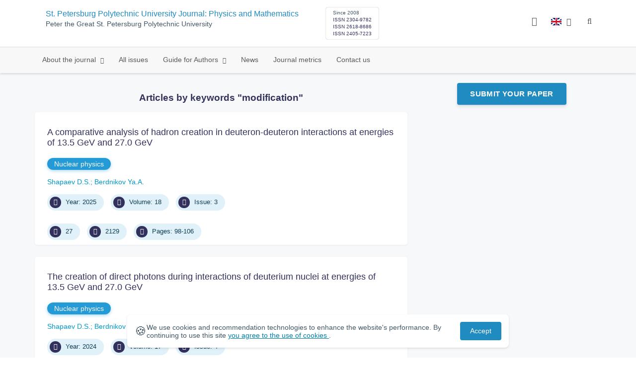

--- FILE ---
content_type: text/html; charset=UTF-8
request_url: https://physmath.spbstu.ru/en/keywords/modification/
body_size: 9378
content:
<!doctype html>
<html lang="en">
<head>
	<meta charset="utf-8">
	<meta name="viewport" content="width=device-width, initial-scale=1">

														

			<meta name="yandex-verification" content="3f75bc203ba8ecb7">
	
    <link rel="icon" type="image/svg+xml" href="https://physmath.spbstu.ru/favicon/favicon.svg">
    <link rel="icon" type="image/png" href="https://physmath.spbstu.ru/favicon/favicon.png">


    <title>Articles by keywords "modification" | St. Petersburg Polytechnic University Journal: Physics and Mathematics</title>

	<link rel="stylesheet" href="https://physmath.spbstu.ru/css/main.css?1768987782">
	<link rel="stylesheet" href="https://physmath.spbstu.ru/css/jquery-ui.css?1768987782">

	</head>

<body>
	<div class="shell">
<header class="main-header light">
	<div class="top-nav">
		<div class="container">
			<div class="row">
				<div class="m-wrapper">
					<ul class="nav-btns-01 nav-btns">
											</ul>

					<div class="search-input-group" style="display: none">
						<form action="https://physmath.spbstu.ru/en/search/" method="GET" autocomplete="off">
							<div class="input-group-long">
								<span class="input-group-long-btn">
									<button class="btn" type="submit" id="search_button">Search</button>
								</span>

								<input type="text" name="search" id="search_input" placeholder="Site search">
								<label><i class="fa fa-search" title="Search"></i></label>
							</div>
						</form>
					</div>
				</div>
			</div>
		</div>
	</div>

	<div class="middle-nav">
		<div class="container">
			<div class="row">
				<div class="m-wrapper">
											<a class="logo_dep_parent" href="https://www.spbstu.ru">
													</a>

						<a class="logo_dep_current" href="https://physmath.spbstu.ru/en/">
													</a>

																					<a class="dep_short" href="https://physmath.spbstu.ru/en/">SPbPU Journal - Physics and Mathematics</a>
													
													<div class="names">
																	<a class="dep_current" href="https://physmath.spbstu.ru/en/">St. Petersburg Polytechnic University Journal: Physics and Mathematics</a>
								
																	<a target="_blank" href="https://www.spbstu.ru" class="dep_parent">
										Peter the Great St. Petersburg Polytechnic University									</a>
															</div>
											
					<div class="week">
											</div>

											<div class="journal-info">
							<div class="journal-issue-date">
																	Since 2008															</div>

																								<div class="journal-issn">
										ISSN 2304-9782									</div>
																	<div class="journal-issn">
										ISSN 2618-8686									</div>
																	<div class="journal-issn">
										ISSN 2405-7223									</div>
																					</div>
					
					<div class="other-btns">
																																	<div class="dropdown lang">
								<a href="#" title="Select language">
									<img src="https://physmath.spbstu.ru/img/lg/en.png" alt="en">									<span>Английский</span>
									<i class="fa fa-caret-down"></i>
								</a>

								<ul>
																																							<li>
											<a href="https://physmath.spbstu.ru/keyword/">
												<img src="https://physmath.spbstu.ru/img/lg/ru.png" alt="en">												<span>Русский</span>
											</a>
										</li>
																	</ul>
							</div>
						
						<a class="blind bvi-panel-open" href="#"><i class="fa fa-eye" title="Version for the visually impaired"></i><span>Version for the visually impaired</span></a>
					</div>

					<div class="nav-trigger"><span></span></div>
				</div>
			</div>
		</div>
	</div>

	<div class="bottom-nav">
		<div class="container">
			<div class="row">
				<div class="m-wrapper">
					<ul class="nav-btns-02 nav-btns">
						        
    <li class="scnd-li has-child">
        <a href="https://physmath.spbstu.ru/en/"  title="About the journal">
            About the journal        </a>

                                    <ul class="is-hidden ">
                    <li class="go-back">
                        <a href="#">Menu</a>
                    </li>

                            
    <li class="">
        <a href="https://physmath.spbstu.ru/en/editorial_board/"  title="Editorial board">
            Editorial board        </a>

            </li>
        
    <li class="">
        <a href="https://physmath.spbstu.ru/en/editorinchief/"  title="Editor-in-Chief">
            Editor-in-Chief        </a>

            </li>
                </ul>
                        </li>
        
    <li class="scnd-li">
        <a href="https://physmath.spbstu.ru/en/archive/"  title="All issues">
            All issues        </a>

            </li>
        
    <li class="scnd-li has-child">
        <a href="https://physmath.spbstu.ru/en/"  title="Guide for Authors">
            Guide for Authors        </a>

                                    <ul class="is-hidden ">
                    <li class="go-back">
                        <a href="#">Menu</a>
                    </li>

                            
    <li class="">
        <a href="https://physmath.spbstu.ru/en/soderzghanie_i_struktura_stati/"  title="Submission contents and structure">
            Submission contents and structure        </a>

            </li>
        
    <li class="">
        <a href="https://physmath.spbstu.ru/en/trebovaniya/"  title="Formatting guidelines">
            Formatting guidelines        </a>

            </li>
        
    <li class="">
        <a href="https://physmath.spbstu.ru/en/etika_i_recenzirovanie/"  title="Publication ethics">
            Publication ethics        </a>

            </li>
        
    <li class="">
        <a href="https://physmath.spbstu.ru/en/podgotovka_materialov/"  title="Submission process">
            Submission process        </a>

            </li>
        
    <li class="">
        <a href="https://physmath.spbstu.ru/en/iskusstvennyy_intellekt/"  title="Artificial Intelligence">
            Artificial Intelligence        </a>

            </li>
        
    <li class="">
        <a href="https://physmath.spbstu.ru/en/recenzirovanie/"  title="Peer review">
            Peer review        </a>

            </li>
        
    <li class="">
        <a href="https://physmath.spbstu.ru/en/rekomendacii/"  title="Article abstract">
            Article abstract        </a>

            </li>
        
    <li class="">
        <a href="https://physmath.spbstu.ru/en/literature_list/"  title="References">
            References        </a>

            </li>
        
    <li class="">
        <a href="https://physmath.spbstu.ru/en/oformlenie_risunkov/"  title="Оформление рисунков">
            Оформление рисунков        </a>

            </li>
        
    <li class="">
        <a href="https://physmath.spbstu.ru/en/licence_agreement/"  title="Lisence Agreement">
            Lisence Agreement        </a>

            </li>
                </ul>
                        </li>
        
    <li class="scnd-li">
        <a href="https://physmath.spbstu.ru/en/news/"  title="News">
            News        </a>

            </li>
        
    <li class="scnd-li">
        <a href="https://physmath.spbstu.ru/en/statistics/"  title="Journal metrics">
            Journal metrics        </a>

            </li>
        
    <li class="scnd-li">
        <a href="https://physmath.spbstu.ru/en/contacts/"  title="Contact us">
            Contact us        </a>

            </li>
					</ul>
				</div>
			</div>
		</div>
	</div>

	<script>
		var page_name = 'keyword';
	</script>
</header>

<main id="pages">
    <div class="main-shell">
        <div class="breadcrumbs"></div>

        <div class="container">
            <div class="row">
                <div class="m-wrapper no-pad">
                    <div class="col-md-4 col-md-push-8">
                        <div class="aff">
                                                                <div class="btn-block">
        <a class="btn btn-default" href="https://journals.spbstu.ru/" target="_blank">Submit Your Paper</a>
    </div>
                            
                            <!-- График выхода журналов -->
                                                    </div>
                    </div>

                    <div class="col-md-8 col-md-pull-4">
                        <h3 class="text-center">
                            Articles by keywords "modification"
                        </h3>
                        	<div class="issue-article">
		<div class="article-item">
			<h2 class="article-item-heading"><a href="https://physmath.spbstu.ru/en/article/2025.81.9/">A comparative analysis of hadron creation in deuteron-deuteron interactions at energies of 13.5 GeV and 27.0 GeV</a></h2>

							<div class="article-item-section"><a class="article-item-section-link" href="https://physmath.spbstu.ru/en/section/10/">Nuclear physics</a></div>
			
			<div class="author-group">
																																																																																																																																																																																																																																																																																																																																																																																																																																																																																																																																																																																																																																																																																																																																																																																																																																							<a href="https://physmath.spbstu.ru/en/author/8848/" class="article-author">Shapaev D.S.</a>
																				<a href="https://physmath.spbstu.ru/en/author/6465/" class="article-author">Berdnikov Ya.A.</a>
												</div>

			<ul class="article-item-data">
									<li><i class="fa fa-angle-right fa-fw"></i> Year: 2025</li>
				
									<li><i class="fa fa-book fa-fw"></i> Volume: 18</li>
				
									<li><i class="fa fa-archive fa-fw"></i> Issue: 3</li>
							</ul>

			<ul class="article-item-data">
				<li><i class="fa fa-download fa-fw"></i> <span class="down_counter">27</span></li>
				<li><i class="fa fa-eye fa-fw"></i> <span class="view_counter">2129</span></li>
									<li><i class="fa fa-file-text-o fa-fw"></i> Pages: 98-106</li>
							</ul>
		</div>
	</div>
	<div class="issue-article">
		<div class="article-item">
			<h2 class="article-item-heading"><a href="https://physmath.spbstu.ru/en/article/2024.77.13/">The creation of direct photons during interactions of deuterium nuclei at energies of 13.5 GeV and 27.0 GeV</a></h2>

							<div class="article-item-section"><a class="article-item-section-link" href="https://physmath.spbstu.ru/en/section/10/">Nuclear physics</a></div>
			
			<div class="author-group">
																																																																																																																																																																																																																																																																																																																																																																																																																																																																																																																																																																																																																																																																																																																																																																																																																					<a href="https://physmath.spbstu.ru/en/author/8848/" class="article-author">Shapaev D.S.</a>
																				<a href="https://physmath.spbstu.ru/en/author/6465/" class="article-author">Berdnikov Ya.A.</a>
																														</div>

			<ul class="article-item-data">
									<li><i class="fa fa-angle-right fa-fw"></i> Year: 2024</li>
				
									<li><i class="fa fa-book fa-fw"></i> Volume: 17</li>
				
									<li><i class="fa fa-archive fa-fw"></i> Issue: 4</li>
							</ul>

			<ul class="article-item-data">
				<li><i class="fa fa-download fa-fw"></i> <span class="down_counter">41</span></li>
				<li><i class="fa fa-eye fa-fw"></i> <span class="view_counter">2840</span></li>
									<li><i class="fa fa-file-text-o fa-fw"></i> Pages: 138-146</li>
							</ul>
		</div>
	</div>
	<div class="issue-article">
		<div class="article-item">
			<h2 class="article-item-heading"><a href="https://physmath.spbstu.ru/en/article/2022.60.4/">In-flow laser modification of silver nanoparticles synthesized by spark discharge</a></h2>

							<div class="article-item-section"><a class="article-item-section-link" href="https://physmath.spbstu.ru/en/section/2/">Condensed matter physics</a></div>
			
			<div class="author-group">
																																																																																																																																																																																																																																																																																																																																																																																																																																																																																																																																																																																																																																																																																																																																																																								<a href="https://physmath.spbstu.ru/en/author/7424/" class="article-author">Seraya O.V.</a>
																				<a href="https://physmath.spbstu.ru/en/author/7425/" class="article-author">Lizunova A.A.</a>
																				<a href="https://physmath.spbstu.ru/en/author/7426/" class="article-author">Khabarov K.M.</a>
																				<a href="https://physmath.spbstu.ru/en/author/7427/" class="article-author">Nouraldeen M.</a>
																				<a href="https://physmath.spbstu.ru/en/author/7428/" class="article-author">Ivanov V.V.</a>
																																																</div>

			<ul class="article-item-data">
									<li><i class="fa fa-angle-right fa-fw"></i> Year: 2022</li>
				
									<li><i class="fa fa-book fa-fw"></i> Volume: 15</li>
				
									<li><i class="fa fa-archive fa-fw"></i> Issue: 3.3</li>
							</ul>

			<ul class="article-item-data">
				<li><i class="fa fa-download fa-fw"></i> <span class="down_counter">27</span></li>
				<li><i class="fa fa-eye fa-fw"></i> <span class="view_counter">5573</span></li>
									<li><i class="fa fa-file-text-o fa-fw"></i> Pages: 22-26</li>
							</ul>
		</div>
	</div>
	<div class="issue-article">
		<div class="article-item">
			<h2 class="article-item-heading"><a href="https://physmath.spbstu.ru/en/article/2022.59.47/">Activation of polylactide films by cold plasma dielectric barrier discharge to improve the interaction of fibroblasts</a></h2>

							<div class="article-item-section"><a class="article-item-section-link" href="https://physmath.spbstu.ru/en/section/8/">Physical materials technology</a></div>
			
			<div class="author-group">
																																																																																																																																																																																																																																																																																																																																																																																																																																																																																																																																																																																																																																																																																																																											<a href="https://physmath.spbstu.ru/en/author/568/" class="article-author">Kamalov A. M.</a>
																				<a href="https://physmath.spbstu.ru/en/author/7321/" class="article-author">Kolbe K.A.</a>
																				<a href="https://physmath.spbstu.ru/en/author/7322/" class="article-author">Pavlov A.A.</a>
																				<a href="https://physmath.spbstu.ru/en/author/3615/" class="article-author">Borisova M.E.</a>
																				<a href="https://physmath.spbstu.ru/en/author/1201/" class="article-author">Yudin V.E.</a>
																																																																																													</div>

			<ul class="article-item-data">
									<li><i class="fa fa-angle-right fa-fw"></i> Year: 2022</li>
				
									<li><i class="fa fa-book fa-fw"></i> Volume: 15</li>
				
									<li><i class="fa fa-archive fa-fw"></i> Issue: 3.2</li>
							</ul>

			<ul class="article-item-data">
				<li><i class="fa fa-download fa-fw"></i> <span class="down_counter">22</span></li>
				<li><i class="fa fa-eye fa-fw"></i> <span class="view_counter">4788</span></li>
									<li><i class="fa fa-file-text-o fa-fw"></i> Pages: 257-262</li>
							</ul>
		</div>
	</div>
	<div class="issue-article">
		<div class="article-item">
			<h2 class="article-item-heading"><a href="https://physmath.spbstu.ru/en/article/2021.54.9/">Polarizing properties of perfluorosulfonic membranes modified with terbium</a></h2>

							<div class="article-item-section"><a class="article-item-section-link" href="https://physmath.spbstu.ru/en/section/8/">Physical materials technology</a></div>
			
			<div class="author-group">
																																																																																																																																																																																																																																																																																																																																																																																																																																																																																																																																																																																																																																																																																							<a href="https://physmath.spbstu.ru/en/author/3544/" class="article-author">Castro R.A.</a>
																				<a href="https://physmath.spbstu.ru/en/author/6980/" class="article-author">Lapatin N.A.</a>
																				<a href="https://physmath.spbstu.ru/en/author/19/" class="article-author">Karulina E.A.</a>
																				<a href="https://physmath.spbstu.ru/en/author/6981/" class="article-author">Reztsov T.V.</a>
																																																																																																																																										</div>

			<ul class="article-item-data">
									<li><i class="fa fa-angle-right fa-fw"></i> Year: 2021</li>
				
									<li><i class="fa fa-book fa-fw"></i> Volume: 14</li>
				
									<li><i class="fa fa-archive fa-fw"></i> Issue: 4</li>
							</ul>

			<ul class="article-item-data">
				<li><i class="fa fa-download fa-fw"></i> <span class="down_counter">52</span></li>
				<li><i class="fa fa-eye fa-fw"></i> <span class="view_counter">6824</span></li>
									<li><i class="fa fa-file-text-o fa-fw"></i> Pages: 126-134</li>
							</ul>
		</div>
	</div>
	<div class="issue-article">
		<div class="article-item">
			<h2 class="article-item-heading"><a href="https://physmath.spbstu.ru/en/article/2021.54.8/">Structure characteristics of nanoporous glass with the carbon-modified interface</a></h2>

							<div class="article-item-section"><a class="article-item-section-link" href="https://physmath.spbstu.ru/en/section/8/">Physical materials technology</a></div>
			
			<div class="author-group">
																																																																																																																																																																																																																																																																																																																																																																																																																																																																																																																																																																																																																								<a href="https://physmath.spbstu.ru/en/author/6974/" class="article-author">Udovenko S.A.</a>
																				<a href="https://physmath.spbstu.ru/en/author/6388/" class="article-author">Naberezhnov A.A.</a>
																				<a href="https://physmath.spbstu.ru/en/author/6735/" class="article-author">Borisov S. A.</a>
																				<a href="https://physmath.spbstu.ru/en/author/1748/" class="article-author">Sysoeva A.A.</a>
																				<a href="https://physmath.spbstu.ru/en/author/6977/" class="article-author">Tomkovich M.V.</a>
																				<a href="https://physmath.spbstu.ru/en/author/6978/" class="article-author">Islamov A.Kh.</a>
																				<a href="https://physmath.spbstu.ru/en/author/6979/" class="article-author">Kuklin A.I. </a>
																																																																																																																																																																														</div>

			<ul class="article-item-data">
									<li><i class="fa fa-angle-right fa-fw"></i> Year: 2021</li>
				
									<li><i class="fa fa-book fa-fw"></i> Volume: 14</li>
				
									<li><i class="fa fa-archive fa-fw"></i> Issue: 4</li>
							</ul>

			<ul class="article-item-data">
				<li><i class="fa fa-download fa-fw"></i> <span class="down_counter">70</span></li>
				<li><i class="fa fa-eye fa-fw"></i> <span class="view_counter">7097</span></li>
									<li><i class="fa fa-file-text-o fa-fw"></i> Pages: 114-125</li>
							</ul>
		</div>
	</div>
	<div class="issue-article">
		<div class="article-item">
			<h2 class="article-item-heading"><a href="https://physmath.spbstu.ru/en/article/2021.53.12/">An analysis of φ-meson production in the collisions of proton beams with aluminum and gold nuclei at energies of 200 GeV</a></h2>

							<div class="article-item-section"><a class="article-item-section-link" href="https://physmath.spbstu.ru/en/section/10/">Nuclear physics</a></div>
			
			<div class="author-group">
																																																																																																																																																																																																																																																																																																																																																																																																																																																																																																																																																									<a href="https://physmath.spbstu.ru/en/author/6887/" class="article-author">Mitrankova M.M.</a>
																				<a href="https://physmath.spbstu.ru/en/author/6966/" class="article-author">Bannikov E.V.</a>
																				<a href="https://physmath.spbstu.ru/en/author/6536/" class="article-author">Berdnikov A.Ya.</a>
																				<a href="https://physmath.spbstu.ru/en/author/6465/" class="article-author">Berdnikov Ya.A.</a>
																				<a href="https://physmath.spbstu.ru/en/author/6967/" class="article-author">Dubov A.V.</a>
																				<a href="https://physmath.spbstu.ru/en/author/6407/" class="article-author">Kotov D.O.</a>
																				<a href="https://physmath.spbstu.ru/en/author/6761/" class="article-author">Mitrankov Y. M.</a>
																																																																																																																																																																																																																																													</div>

			<ul class="article-item-data">
									<li><i class="fa fa-angle-right fa-fw"></i> Year: 2021</li>
				
									<li><i class="fa fa-book fa-fw"></i> Volume: 14</li>
				
									<li><i class="fa fa-archive fa-fw"></i> Issue: 3</li>
							</ul>

			<ul class="article-item-data">
				<li><i class="fa fa-download fa-fw"></i> <span class="down_counter">93</span></li>
				<li><i class="fa fa-eye fa-fw"></i> <span class="view_counter">7057</span></li>
									<li><i class="fa fa-file-text-o fa-fw"></i> Pages: 158-167</li>
							</ul>
		</div>
	</div>
	<div class="issue-article">
		<div class="article-item">
			<h2 class="article-item-heading"><a href="https://physmath.spbstu.ru/en/article/2020.48.12/">Measurement of φ-meson’s nuclear modificatiion factors in the collisions of proton beams with aluminum nuclei at an energy of 200 GeV</a></h2>

							<div class="article-item-section"><a class="article-item-section-link" href="https://physmath.spbstu.ru/en/section/10/">Nuclear physics</a></div>
			
			<div class="author-group">
																																																																																																																																																																																																																																																																																																																																																																																																																																																																																																												<a href="https://physmath.spbstu.ru/en/author/6887/" class="article-author">Mitrankova M.M.</a>
																				<a href="https://physmath.spbstu.ru/en/author/6465/" class="article-author">Berdnikov Ya.A.</a>
																				<a href="https://physmath.spbstu.ru/en/author/6536/" class="article-author">Berdnikov A.Ya.</a>
																				<a href="https://physmath.spbstu.ru/en/author/6761/" class="article-author">Mitrankov Y. M.</a>
																				<a href="https://physmath.spbstu.ru/en/author/6407/" class="article-author">Kotov D.O.</a>
																																																																																																																																																																																																																																																																																																												</div>

			<ul class="article-item-data">
									<li><i class="fa fa-angle-right fa-fw"></i> Year: 2020</li>
				
									<li><i class="fa fa-book fa-fw"></i> Volume: 13</li>
				
									<li><i class="fa fa-archive fa-fw"></i> Issue: 2</li>
							</ul>

			<ul class="article-item-data">
				<li><i class="fa fa-download fa-fw"></i> <span class="down_counter">76</span></li>
				<li><i class="fa fa-eye fa-fw"></i> <span class="view_counter">7598</span></li>
									<li><i class="fa fa-file-text-o fa-fw"></i> Pages: 152-159</li>
							</ul>
		</div>
	</div>
	<div class="issue-article">
		<div class="article-item">
			<h2 class="article-item-heading"><a href="https://physmath.spbstu.ru/en/article/2020.48.11/">Production of K*-mesons in the copper-gold nuclei collisionsat √(s_NN) = 200 GeV</a></h2>

							<div class="article-item-section"><a class="article-item-section-link" href="https://physmath.spbstu.ru/en/section/10/">Nuclear physics</a></div>
			
			<div class="author-group">
																																																																																																																																																																																																																																																																																																																																																																																																																																																															<a href="https://physmath.spbstu.ru/en/author/6762/" class="article-author">Borisov V. S.</a>
																				<a href="https://physmath.spbstu.ru/en/author/6465/" class="article-author">Berdnikov Ya.A.</a>
																				<a href="https://physmath.spbstu.ru/en/author/6536/" class="article-author">Berdnikov A.Ya.</a>
																				<a href="https://physmath.spbstu.ru/en/author/6407/" class="article-author">Kotov D.O.</a>
																				<a href="https://physmath.spbstu.ru/en/author/6761/" class="article-author">Mitrankov Y. M.</a>
																																																																																																																																																																																																																																																																																																																																																									</div>

			<ul class="article-item-data">
									<li><i class="fa fa-angle-right fa-fw"></i> Year: 2020</li>
				
									<li><i class="fa fa-book fa-fw"></i> Volume: 13</li>
				
									<li><i class="fa fa-archive fa-fw"></i> Issue: 2</li>
							</ul>

			<ul class="article-item-data">
				<li><i class="fa fa-download fa-fw"></i> <span class="down_counter">29</span></li>
				<li><i class="fa fa-eye fa-fw"></i> <span class="view_counter">7502</span></li>
									<li><i class="fa fa-file-text-o fa-fw"></i> Pages: 142-151</li>
							</ul>
		</div>
	</div>
	<div class="issue-article">
		<div class="article-item">
			<h2 class="article-item-heading"><a href="https://physmath.spbstu.ru/en/article/2019.45.12/">Jet-quenching studies in ultrarelativistic copper-gold nuclei collisions using omega mesons</a></h2>

							<div class="article-item-section"><a class="article-item-section-link" href="https://physmath.spbstu.ru/en/section/10/">Nuclear physics</a></div>
			
			<div class="author-group">
																																																																																																																																																																																																																																																																																																																																																																																																																		<a href="https://physmath.spbstu.ru/en/author/6536/" class="article-author">Berdnikov A.Ya.</a>
																				<a href="https://physmath.spbstu.ru/en/author/6465/" class="article-author">Berdnikov Ya.A.</a>
																				<a href="https://physmath.spbstu.ru/en/author/6584/" class="article-author">Zharko S. V.</a>
																				<a href="https://physmath.spbstu.ru/en/author/6407/" class="article-author">Kotov D.O.</a>
																				<a href="https://physmath.spbstu.ru/en/author/6583/" class="article-author">Radzevich P. V.</a>
																																																																																																																																																																																																																																																																																																																																																																																																						</div>

			<ul class="article-item-data">
									<li><i class="fa fa-angle-right fa-fw"></i> Year: 2019</li>
				
									<li><i class="fa fa-book fa-fw"></i> Volume: 12</li>
				
									<li><i class="fa fa-archive fa-fw"></i> Issue: 3</li>
							</ul>

			<ul class="article-item-data">
				<li><i class="fa fa-download fa-fw"></i> <span class="down_counter">17</span></li>
				<li><i class="fa fa-eye fa-fw"></i> <span class="view_counter">8244</span></li>
									<li><i class="fa fa-file-text-o fa-fw"></i> Pages: 143-154</li>
							</ul>
		</div>
	</div>
	<div class="issue-article">
		<div class="article-item">
			<h2 class="article-item-heading"><a href="https://physmath.spbstu.ru/en/article/2019.45.11/">Features of short-living neutral kaon production in copper-gold nuclei collisions at 200 GeV</a></h2>

							<div class="article-item-section"><a class="article-item-section-link" href="https://physmath.spbstu.ru/en/section/10/">Nuclear physics</a></div>
			
			<div class="author-group">
																																																																																																																																																																																																																																																																																																																																																																					<a href="https://physmath.spbstu.ru/en/author/6536/" class="article-author">Berdnikov A.Ya.</a>
																				<a href="https://physmath.spbstu.ru/en/author/6465/" class="article-author">Berdnikov Ya.A.</a>
																				<a href="https://physmath.spbstu.ru/en/author/6584/" class="article-author">Zharko S. V.</a>
																				<a href="https://physmath.spbstu.ru/en/author/6407/" class="article-author">Kotov D.O.</a>
																				<a href="https://physmath.spbstu.ru/en/author/6583/" class="article-author">Radzevich P. V.</a>
																																																																																																																																																																																																																																																																																																																																																																																																																																																			</div>

			<ul class="article-item-data">
									<li><i class="fa fa-angle-right fa-fw"></i> Year: 2019</li>
				
									<li><i class="fa fa-book fa-fw"></i> Volume: 12</li>
				
									<li><i class="fa fa-archive fa-fw"></i> Issue: 3</li>
							</ul>

			<ul class="article-item-data">
				<li><i class="fa fa-download fa-fw"></i> <span class="down_counter">15</span></li>
				<li><i class="fa fa-eye fa-fw"></i> <span class="view_counter">8120</span></li>
									<li><i class="fa fa-file-text-o fa-fw"></i> Pages: 131-142</li>
							</ul>
		</div>
	</div>
	<div class="issue-article">
		<div class="article-item">
			<h2 class="article-item-heading"><a href="https://physmath.spbstu.ru/en/article/2019.44.9/">Suppression of the hadronic yields in the uranium nuclei collisions at the different quark’s composition of the produced particles</a></h2>

							<div class="article-item-section"><a class="article-item-section-link" href="https://physmath.spbstu.ru/en/section/10/">Nuclear physics</a></div>
			
			<div class="author-group">
																																																																																																																																																																																																																																																																																																																								<a href="https://physmath.spbstu.ru/en/author/6583/" class="article-author">Radzevich P. V.</a>
																				<a href="https://physmath.spbstu.ru/en/author/6536/" class="article-author">Berdnikov A.Ya.</a>
																				<a href="https://physmath.spbstu.ru/en/author/6465/" class="article-author">Berdnikov Ya.A.</a>
																				<a href="https://physmath.spbstu.ru/en/author/6584/" class="article-author">Zharko S. V.</a>
																				<a href="https://physmath.spbstu.ru/en/author/6407/" class="article-author">Kotov D.O.</a>
																																																																																																																																																																																																																																																																																																																																																																																																																																																																																																</div>

			<ul class="article-item-data">
									<li><i class="fa fa-angle-right fa-fw"></i> Year: 2019</li>
				
									<li><i class="fa fa-book fa-fw"></i> Volume: 12</li>
				
									<li><i class="fa fa-archive fa-fw"></i> Issue: 2</li>
							</ul>

			<ul class="article-item-data">
				<li><i class="fa fa-download fa-fw"></i> <span class="down_counter">17</span></li>
				<li><i class="fa fa-eye fa-fw"></i> <span class="view_counter">8611</span></li>
									<li><i class="fa fa-file-text-o fa-fw"></i> Pages: 111-120</li>
							</ul>
		</div>
	</div>
	<div class="issue-article">
		<div class="article-item">
			<h2 class="article-item-heading"><a href="https://physmath.spbstu.ru/en/article/2019.44.8/">The measurement of eta meson nuclear modifiction factors in collisions of uranium nuclei</a></h2>

							<div class="article-item-section"><a class="article-item-section-link" href="https://physmath.spbstu.ru/en/section/10/">Nuclear physics</a></div>
			
			<div class="author-group">
																																																																																																																																																																																																																																																																											<a href="https://physmath.spbstu.ru/en/author/6583/" class="article-author">Radzevich P. V.</a>
																				<a href="https://physmath.spbstu.ru/en/author/6536/" class="article-author">Berdnikov A.Ya.</a>
																				<a href="https://physmath.spbstu.ru/en/author/6465/" class="article-author">Berdnikov Ya.A.</a>
																				<a href="https://physmath.spbstu.ru/en/author/6407/" class="article-author">Kotov D.O.</a>
																				<a href="https://physmath.spbstu.ru/en/author/6584/" class="article-author">Zharko S. V.</a>
																																																																																																																																																																																																																																																																																																																																																																																																																																																																																																																																													</div>

			<ul class="article-item-data">
									<li><i class="fa fa-angle-right fa-fw"></i> Year: 2019</li>
				
									<li><i class="fa fa-book fa-fw"></i> Volume: 12</li>
				
									<li><i class="fa fa-archive fa-fw"></i> Issue: 2</li>
							</ul>

			<ul class="article-item-data">
				<li><i class="fa fa-download fa-fw"></i> <span class="down_counter">17</span></li>
				<li><i class="fa fa-eye fa-fw"></i> <span class="view_counter">9137</span></li>
									<li><i class="fa fa-file-text-o fa-fw"></i> Pages: 101-110</li>
							</ul>
		</div>
	</div>
	<div class="issue-article">
		<div class="article-item">
			<h2 class="article-item-heading"><a href="https://physmath.spbstu.ru/en/article/2018.40.11/">PHENIX experiment: study of the jet quenching effect in the ultrarelativistic U + U collisions</a></h2>

							<div class="article-item-section"><a class="article-item-section-link" href="https://physmath.spbstu.ru/en/section/10/">Nuclear physics</a></div>
			
			<div class="author-group">
																																																																																																																																																																																																																														<a href="https://physmath.spbstu.ru/en/author/6583/" class="article-author">Radzevich P. V.</a>
																				<a href="https://physmath.spbstu.ru/en/author/6536/" class="article-author">Berdnikov A.Ya.</a>
																				<a href="https://physmath.spbstu.ru/en/author/6465/" class="article-author">Berdnikov Ya.A.</a>
																				<a href="https://physmath.spbstu.ru/en/author/6584/" class="article-author">Zharko S. V.</a>
																				<a href="https://physmath.spbstu.ru/en/author/6407/" class="article-author">Kotov D.O.</a>
																																																																																																																																																																																																																																																																																																																																																																																																																																																																																																																																																																																										</div>

			<ul class="article-item-data">
									<li><i class="fa fa-angle-right fa-fw"></i> Year: 2018</li>
				
									<li><i class="fa fa-book fa-fw"></i> Volume: 11</li>
				
									<li><i class="fa fa-archive fa-fw"></i> Issue: 2</li>
							</ul>

			<ul class="article-item-data">
				<li><i class="fa fa-download fa-fw"></i> <span class="down_counter">42</span></li>
				<li><i class="fa fa-eye fa-fw"></i> <span class="view_counter">9044</span></li>
									<li><i class="fa fa-file-text-o fa-fw"></i> Pages: 119-129</li>
							</ul>
		</div>
	</div>
	<div class="issue-article">
		<div class="article-item">
			<h2 class="article-item-heading"><a href="https://physmath.spbstu.ru/en/article/2017.35.10/">The structure and morphological properties of clinoptilolite modified by manganese dioxide</a></h2>

							<div class="article-item-section"><a class="article-item-section-link" href="https://physmath.spbstu.ru/en/section/8/">Physical materials technology</a></div>
			
			<div class="author-group">
															<a href="https://physmath.spbstu.ru/en/author/5401/" class="article-author">Korablev V.V.</a>
																				<a href="https://physmath.spbstu.ru/en/author/388/" class="article-author">Chechevichkin A. V.</a>
																				<a href="https://physmath.spbstu.ru/en/author/5877/" class="article-author">Boricheva I.K.</a>
																				<a href="https://physmath.spbstu.ru/en/author/387/" class="article-author">Samonin V. V.</a>
																																																																																																																																																																																																																																																																																																																																																																																																																																																																																																																																																																																																																																																																																																																																																																																																																		</div>

			<ul class="article-item-data">
									<li><i class="fa fa-angle-right fa-fw"></i> Year: 2017</li>
				
									<li><i class="fa fa-book fa-fw"></i> Volume: 10</li>
				
									<li><i class="fa fa-archive fa-fw"></i> Issue: 1</li>
							</ul>

			<ul class="article-item-data">
				<li><i class="fa fa-download fa-fw"></i> <span class="down_counter">191</span></li>
				<li><i class="fa fa-eye fa-fw"></i> <span class="view_counter">9247</span></li>
									<li><i class="fa fa-file-text-o fa-fw"></i> Pages: 100-111</li>
							</ul>
		</div>
	</div>
	<div class="issue-article">
		<div class="article-item">
			<h2 class="article-item-heading"><a href="https://physmath.spbstu.ru/en/article/2016.33.4/">The influence of moisture on charge relaxation in modified polyimide films.</a></h2>

							<div class="article-item-section"><a class="article-item-section-link" href="https://physmath.spbstu.ru/en/section/2/">Condensed matter physics</a></div>
			
			<div class="author-group">
																																																																																																<a href="https://physmath.spbstu.ru/en/author/568/" class="article-author">Kamalov A. M.</a>
																				<a href="https://physmath.spbstu.ru/en/author/3615/" class="article-author">Borisova M.E.</a>
																																																																																																																																																																																																																																																																																																																																																																																																																																																																																																																																																																																																																																																																																																																																																			</div>

			<ul class="article-item-data">
									<li><i class="fa fa-angle-right fa-fw"></i> Year: 2016</li>
				
				
									<li><i class="fa fa-archive fa-fw"></i> Issue: 3</li>
							</ul>

			<ul class="article-item-data">
				<li><i class="fa fa-download fa-fw"></i> <span class="down_counter">307</span></li>
				<li><i class="fa fa-eye fa-fw"></i> <span class="view_counter">8831</span></li>
									<li><i class="fa fa-file-text-o fa-fw"></i> Pages: 33-38</li>
							</ul>
		</div>
	</div>
	<div class="issue-article">
		<div class="article-item">
			<h2 class="article-item-heading"><a href="https://physmath.spbstu.ru/en/article/2015.28.10/">Phi-meson nuclear modification factors at the lead nuclei collisions in the ALICE experiment at the LHC</a></h2>

							<div class="article-item-section"><a class="article-item-section-link" href="https://physmath.spbstu.ru/en/section/10/">Nuclear physics</a></div>
			
			<div class="author-group">
																																																			<a href="https://physmath.spbstu.ru/en/author/961/" class="article-author">Malaev M.V.</a>
																				<a href="https://physmath.spbstu.ru/en/author/6369/" class="article-author">Ryabov V.G.</a>
																				<a href="https://physmath.spbstu.ru/en/author/6368/" class="article-author">Ryabov Yu.G.</a>
																				<a href="https://physmath.spbstu.ru/en/author/6465/" class="article-author">Berdnikov Ya.A.</a>
																				<a href="https://physmath.spbstu.ru/en/author/4644/" class="article-author">Samsonov V.M.</a>
																																																																																																																																																																																																																																																																																																																																																																																																																																																																																																																																																																																																																																																																																																																																																																					</div>

			<ul class="article-item-data">
									<li><i class="fa fa-angle-right fa-fw"></i> Year: 2015</li>
				
				
									<li><i class="fa fa-archive fa-fw"></i> Issue: 2</li>
							</ul>

			<ul class="article-item-data">
				<li><i class="fa fa-download fa-fw"></i> <span class="down_counter">236</span></li>
				<li><i class="fa fa-eye fa-fw"></i> <span class="view_counter">9312</span></li>
									<li><i class="fa fa-file-text-o fa-fw"></i> Pages: 99-109</li>
							</ul>
		</div>
	</div>
	<div class="issue-article">
		<div class="article-item">
			<h2 class="article-item-heading"><a href="https://physmath.spbstu.ru/en/article/2011.12.22/">The measurement of main characteristics ofpions, kaons and protons in heavy ion collisions at 62.4 GeV</a></h2>

							<div class="article-item-section"><a class="article-item-section-link" href="https://physmath.spbstu.ru/en/section/10/">Nuclear physics</a></div>
			
			<div class="author-group">
																																																																																																																																																																								<a href="https://physmath.spbstu.ru/en/author/6465/" class="article-author">Berdnikov Ya.A.</a>
																				<a href="https://physmath.spbstu.ru/en/author/6430/" class="article-author">Ivanishchev D.A.</a>
																				<a href="https://physmath.spbstu.ru/en/author/6407/" class="article-author">Kotov D.O.</a>
																				<a href="https://physmath.spbstu.ru/en/author/6369/" class="article-author">Ryabov V.G.</a>
																				<a href="https://physmath.spbstu.ru/en/author/6368/" class="article-author">Ryabov Yu.G.</a>
																				<a href="https://physmath.spbstu.ru/en/author/4644/" class="article-author">Samsonov V.M.</a>
																																																																																																																																																																																																																																																																																																																																																																																																																																																																																																																																																																																																																																							</div>

			<ul class="article-item-data">
									<li><i class="fa fa-angle-right fa-fw"></i> Year: 2011</li>
				
				
									<li><i class="fa fa-archive fa-fw"></i> Issue: 3</li>
							</ul>

			<ul class="article-item-data">
				<li><i class="fa fa-download fa-fw"></i> <span class="down_counter">1</span></li>
				<li><i class="fa fa-eye fa-fw"></i> <span class="view_counter">8500</span></li>
									<li><i class="fa fa-file-text-o fa-fw"></i> Pages: 139-143</li>
							</ul>
		</div>
	</div>
	<div class="issue-article">
		<div class="article-item">
			<h2 class="article-item-heading"><a href="https://physmath.spbstu.ru/en/article/2011.12.21/">K[s]-meson production in d + Au collisions at center-of-mass energy of 200 GeV per nucleon pair</a></h2>

							<div class="article-item-section"><a class="article-item-section-link" href="https://physmath.spbstu.ru/en/section/10/">Nuclear physics</a></div>
			
			<div class="author-group">
																																																																																																																		<a href="https://physmath.spbstu.ru/en/author/6465/" class="article-author">Berdnikov Ya.A.</a>
																				<a href="https://physmath.spbstu.ru/en/author/6430/" class="article-author">Ivanishchev D.A.</a>
																				<a href="https://physmath.spbstu.ru/en/author/6407/" class="article-author">Kotov D.O.</a>
																				<a href="https://physmath.spbstu.ru/en/author/6369/" class="article-author">Ryabov V.G.</a>
																				<a href="https://physmath.spbstu.ru/en/author/6368/" class="article-author">Ryabov Yu.G.</a>
																				<a href="https://physmath.spbstu.ru/en/author/4644/" class="article-author">Samsonov V.M.</a>
																																																																																																																																																																																																																																																																																																																																																																																																																																																																																																																																																																																																																																																																																													</div>

			<ul class="article-item-data">
									<li><i class="fa fa-angle-right fa-fw"></i> Year: 2011</li>
				
				
									<li><i class="fa fa-archive fa-fw"></i> Issue: 3</li>
							</ul>

			<ul class="article-item-data">
				<li><i class="fa fa-download fa-fw"></i> <span class="down_counter">0</span></li>
				<li><i class="fa fa-eye fa-fw"></i> <span class="view_counter">8328</span></li>
									<li><i class="fa fa-file-text-o fa-fw"></i> Pages: 137-139</li>
							</ul>
		</div>
	</div>
                    </div>
                </div>
            </div>
        </div>
    </div>
</main>
<footer class="main-footer">
    <div class="container">
        <div class="footer__content">
            <div class="footer__content-block footer__column">
                <div class="footer__logo">
                        <div class="logo-footer">
                                                            <a class="logo-footer" href="https://english.spbstu.ru" target="_blank" aria-label="Peter the Great St.Petersburg Polytechnic University" title="Peter the Great St.Petersburg Polytechnic University">
                                    <svg viewBox="0 0 100 88" width="57" height="50">
                                        <symbol id="logo-vert-eng">
                                            <path fill="#fff" style="fill: var(--logo-primary-color)" d="M27,11V57h46V11H27Zm35.01,14.58c-.29,.09-1.18,.26-1.18,.26l-.04,17.6h5.11v5.38s-11.06-.03-11.06-.03l.05-22.76-9.35-.02-.06,13.02c0,1-.15,1.99-.43,2.95-.82,2.78-2.78,5.12-5.39,6.41-.83,.42-1.72,.71-2.64,.9-.99,.19-2.03,.24-3.07,.14v-5.45c2.17,.24,4.31-.95,5.2-2.91,.25-.48,.51-1.11,.5-2.05v-13.16c-2.23,.49-3.87,2.32-4.9,4.15l-4.88-2.77c.54-1,1.51-2.59,2.17-3.35,1.55-1.77,3.49-2.98,5.09-3.39,.57-.15,1.78-.38,2.79-.38,4.3,0,19-.03,19-.03,2.4,0,4.56-1.26,5.73-3.33l4.77,2.78c-1.51,2.98-4.19,5.17-7.41,6.04h0Z"/>
                                            <path fill="#fff" style="fill: var(--logo-text-color)" d="M8.53,76.82l-.03-11.44h4.46c.87-.01,1.63,.12,2.29,.38,.65,.26,1.16,.68,1.51,1.26,.36,.58,.54,1.34,.54,2.3,0,.89-.19,1.64-.58,2.25-.39,.6-.93,1.06-1.6,1.35-.68,.3-1.45,.45-2.31,.45h-1.97s0,3.45,0,3.45h-2.31Zm2.3-5.51h1.94c.69,0,1.24-.17,1.64-.5,.4-.33,.6-.83,.6-1.5,0-.59-.17-1.04-.51-1.34s-.88-.45-1.62-.45h-2.05s0,3.79,0,3.79Zm31.02,5.38v-4.27s-4.28-7.17-4.28-7.17h2.67s2.76,5.01,2.76,5.01l2.78-5.03h2.62s-4.25,7.16-4.25,7.16v4.28s-2.3,0-2.3,0Zm33.32,.05c-2.17,.01-3.94-.85-4.88-2.74-1.23-2.6-.79-6.69,1.88-8.22,2.8-1.63,7.45-.65,7.78,3.13h-2.23c-.37-1.84-3.11-2.14-4.39-1.17-.95,.71-1.29,1.95-1.29,3.11,0,1.2,.37,2.47,1.36,3.2,1.28,.96,4.04,.68,4.42-1.19h2.31c-.23,2.51-2.56,3.93-4.95,3.89Zm6.41-.14l-.03-11.44h2.31s.01,4.73,.01,4.73h5.29s-.01-4.75-.01-4.75h2.33s.03,11.44,.03,11.44h-2.33s-.01-4.57-.01-4.57h-5.29s.01,4.59,.01,4.59h-2.31Zm-28.54,.09l-.02-9.33h-3.85s0-2.15,0-2.15l10.04-.02v2.16s-3.85,0-3.85,0l.02,9.33h-2.33Zm7.39-.01l-.03-11.48,8.27-.02v2.16s-5.94,.01-5.94,.01v2.6s5.55-.01,5.55-.01v2.08s-5.54,.01-5.54,.01v2.51s5.96-.01,5.96-.01v2.14s-8.26,.02-8.26,.02Zm-28.5,.03l-.03-11.44h2.31s.02,9.31,.02,9.31h4.98s0,2.12,0,2.12l-7.29,.02Zm-2.6-8.85c-1.01-1.91-2.85-2.85-5.07-2.83-2.24-.01-4.12,.93-5.13,2.87-.47,.91-.7,1.96-.7,3.15-.06,3.44,2.26,6.06,5.78,5.98,3.54,.08,5.88-2.59,5.83-6.03,0-1.19-.24-2.24-.7-3.13Zm-2.59,5.87c-1.24,1.33-3.46,1.43-4.81,.22-1.65-1.34-1.72-4.28-.13-5.71,.67-.66,1.64-1.04,2.61-.98,3.21,.19,4.49,4.27,2.33,6.48Z"/>
                                        </symbol>
                                        <use xlink:href="#logo-vert-eng"></use>
                                    </svg>
                                </a>
                                                    </div>

                    <a href="https://physmath.spbstu.ru/en/" class="logo-footer__desc">St. Petersburg Polytechnic University Journal: Physics and Mathematics</a>
                </div>
                <div class="footer__personal_data_msg">Personal data is shared with the consent of&nbsp;сthe&nbsp;сindividuals it pertains to</div>
                <div class="footer__content-socials">
                                            <div class="footer__socials">
                                                            <a class="footer__socials-item" href="https://vk.com/pgpuspb" target="_blank" title="Follow Us"><i class="fa fa-vk"></i></a>
                                                                                </div>
                                    </div>
            </div>

                            <div class="footer__content-block">
                    <div class="footer__heading">Address</div>
                    <address class="footer__contacts">
                        <div class="footer__contacts-item">
                            <i class="footer__contacts-icon fa fa-map-marker"></i> Russia, 195251, St.Petersburg, Polytechnicheskaya, 29, Research Building, B.3.17                        </div>
                    </address>
                </div>
            
                            <div class="footer__content-block">
                    <div class="footer__heading">Contact Us</div>
                    <address class="footer__contacts">
                                                                                    <div class="footer__contacts-item phone">
                                    <i class="footer__contacts-icon fa fa-phone"></i>
                                    <a class="footer__contacts-link"
                                       href="tel:decodeHref"
                                       data-decode='{"decodeHref": "Kzc4MTI1NTI2MjE2","decodeText": "KzcgKDgxMikgNTUyLTYyLTE2"}'>decodeText</a>
                                </div>
                                                    
                                                                                    <div class="footer__contacts-item">
                                    <i class="footer__contacts-icon fa fa-envelope"></i>
                                    <a class="footer__contacts-link"
                                       href="mailto:decodeDefault"
                                       data-decode='cGh5c2ljc0BzcGJzdHUucnU='>decodeDefault</a>
                                </div>
                                                                        </address>
                </div>
                    </div>

        <div class="footer__bottom">
            <a class="footer__policy" href="https://english.spbstu.ru/upload/personal_cookie_en.pdf" target="_blank" title="Cookie Policy">
                Cookie Policy <i class="fa fa-angle-right"></i>
            </a>
            <a class="footer__policy" href="https://english.spbstu.ru/upload/personal_data_policy_eng.pdf" title="Privacy policy" target="_blank">
                Privacy policy <i class="fa fa-angle-right"></i>
            </a>
        </div>
    </div>
</footer>

<div class="alert cookie-alert" role="alert">
    <div class="cookie-alert__container">
        <span class="cookie-alert__icon">&#x1F36A;</span>
        <div class="cookie-alert__desc">
            We use&nbsp;cookies and&nbsp;recommendation technologies to enhance the website's performance. By continuing to use this site            <a href="https://www.spbstu.ru/upload/personal_data_policy.pdf" target="_blank">
                you agree to the use of cookies            </a>.
        </div>
        <button type="button" class="accept-cookies cookie-alert__btn">Accept</button>
    </div>
</div><nav class="nav-slide">
  <ul class="nav-btns">
  </ul>
</nav>
</div>
<script>
	var lang     = 'en';
	var AJAX     = 'https://physmath.spbstu.ru/ajax/';
	var MAIN     = 'https://physmath.spbstu.ru/';
	var JS       = 'https://physmath.spbstu.ru/js/';
	var AJAX_URL = 'https://physmath.spbstu.ru/core/ajax/';
	var CORE     = 'https://physmath.spbstu.ru/core/';

	switch(lang) {
		case 'en':
			var MAINLN = 'https://physmath.spbstu.ru/en/';
			break;

		default:
			var MAINLN = 'https://physmath.spbstu.ru/';
			break;
	}

	</script>

<script src="https://physmath.spbstu.ru/js/modernizr.js"></script>
<script src="https://physmath.spbstu.ru/js/loft.js"></script>
<script>
    $.fn.bootstrapBtn = $.fn.button.noConflict();
</script>
<script>(function() {
            const r = document.querySelector(".cookie-alert")
                , l = document.querySelector(".accept-cookies");
            if (!r)
                return;
            r.offsetHeight,
            a("acceptCookies") || r.classList.add("show"),
                l.addEventListener("click", function() {
                    n("acceptCookies", !0, 365),
                        r.classList.remove("show"),
                        window.dispatchEvent(new Event("cookieAlertAccept"))
                });
            function n(u, i, o) {
                let g = new Date;
                g.setTime(g.getTime() + o * 24 * 60 * 60 * 1e3);
                let _ = "expires=" + g.toUTCString();
                document.cookie = u + "=" + i + ";" + _ + ";path=/"
            }
            function a(u) {
                let i = u + "="
                    , g = decodeURIComponent(document.cookie).split(";");
                for (let _ = 0; _ < g.length; _++) {
                    let x = g[_];
                    for (; x.charAt(0) === " "; )
                        x = x.substring(1);
                    if (x.indexOf(i) === 0)
                        return x.substring(i.length, x.length)
                }
                return ""
            }
        }
    )();
</script>
<script src="https://physmath.spbstu.ru/js/add.js"></script>
<script src="https://physmath.spbstu.ru/js/cookie.js"></script>
<script src="https://physmath.spbstu.ru/js/tablefilter/tablefilter.js"></script>
<script src="https://physmath.spbstu.ru/js/tablefilter/tf-1.js"></script>

<script async
  src="https://cdnjs.cloudflare.com/ajax/libs/mathjax/2.7.1/MathJax.js?config=TeX-AMS_HTML">
</script>

<!-- BVI Scripts -->
<script src="https://physmath.spbstu.ru/js/bvi/locale/en.js"></script>
<script src='https://physmath.spbstu.ru/js/bvi/responsivevoice.min.js?ver=1.5.0'></script>
<script>
	/* <![CDATA[ */
    var bvi = {
		"BviPanel": "1",
		"BviPanelBg": "white",
		"BviPanelFontSize": "18",
		"BviPanelLetterSpacing": "normal",
		"BviPanelLineHeight": "normal",
		"BviPanelImg": "1",
		"BviPanelImgXY": "1",
		"BviPanelReload": "0",
		"BviPanelNoWork": "0",
		"BviPanelText": "Version for the visually impaired",
		"BviPanelCloseText": "Normal site version",
		"BviFixPanel": "1",
		"ver": "Button visually impaired version 1.0.3",
		"BviCloseClassAndId": "",
		"BviTextBg": "#e53935",
		"BviTextColor": "#ffffff",
		"BviSizeText": "14",
		"BviSizeIcon": "30",
		"BviPlay": "0"
	};
	/* ]]> */
</script>
<script src="https://physmath.spbstu.ru/js/bvi/bvi-panel.min.js"></script>
<script src="https://physmath.spbstu.ru/js/bvi/bvi.js"></script>
<script src="https://physmath.spbstu.ru/js/bvi/js.cookie.min.js"></script>
<!-- end BVI Scripts -->


<script>
    document.addEventListener('DOMContentLoaded', () => {
        const toTop = document.createElement('a');
        toTop.setAttribute('class', 'btn__to-top fa fa-angle-up to-top--hidden');
        toTop.setAttribute('id', 'toTop');
        toTop.setAttribute('href', '#');
        toTop.setAttribute('aria-label', 'to_top');
        document.body.appendChild(toTop);

        toTop.addEventListener('click', (e) => {
            e.preventDefault();
            window.scrollTo({
                top: 0,
                behavior: 'smooth'
            });
        });

        let ticking = false;
        window.addEventListener('scroll', () => {
            if (!ticking) {
                window.requestAnimationFrame(() => {
                    if (window.scrollY > 50) {
                        toTop.classList.remove('to-top--hidden');
                    } else {
                        toTop.classList.add('to-top--hidden');
                    }
                    ticking = false;
                });
                ticking = true;
            }
        });
    });
</script>

<script src="https://physmath.spbstu.ru/js/main.js"></script>
<script src="https://physmath.spbstu.ru/js/chart.min.js"></script>
<script src="https://physmath.spbstu.ru/js/chart-render.js"></script>
<script src="https://cdnjs.cloudflare.com/ajax/libs/randomcolor/0.5.2/randomColor.min.js"></script>
<script src="https://physmath.spbstu.ru/js/queue.js"></script>
<script src="https://cdnjs.cloudflare.com/ajax/libs/topojson/1.1.0/topojson.min.js"></script>
<script>
	(function(m,e,t,r,i,k,a){m[i]=m[i]||function(){(m[i].a=m[i].a||[]).push(arguments)};
		m[i].l=1*new Date();
		for (var j = 0; j < document.scripts.length; j++) {if (document.scripts[j].src === r) { return; }}
		k=e.createElement(t),a=e.getElementsByTagName(t)[0],k.async=1,k.src=r,a.parentNode.insertBefore(k,a)})
	(window, document, "script", "https://mc.yandex.ru/metrika/tag.js", "ym");
	
	ym(48998375, "init", {
		clickmap:true,
		trackLinks:true,
		accurateTrackBounce:true,
		webvisor:true
	});
	$('#article-clip__btn-copy').tooltip({
		trigger: 'click',
		placement: 'bottom'
	});
	
	function setTooltip(message) {
		$('#article-clip__btn-copy').tooltip('hide')
				.attr('data-original-title', message)
				.tooltip('show');
	}
	
	function hideTooltip() {
		setTimeout(function() {
			$('#article-clip__btn-copy').tooltip('hide');
		}, 2000);
	}
	
	$("#article-clip__modal").on("shown.bs.modal", function() {
		ym(48998375,'reachGoal','citation_show');
		$("#article-clip__btn-copy").on('click',function () {
			$("#article-clip__textarea").select();
			document.execCommand('copy');
			ym(48998375,'reachGoal','citation_copy');
			setTooltip("Text copied!");
			hideTooltip();
		});
	});
</script>
<noscript><div><img src="https://mc.yandex.ru/watch/48998375" style="position:absolute; left:-9999px;" alt="Yandex Metrika"></div></noscript>
<!-- Top.Mail.Ru counter -->
<script>
	var _tmr = window._tmr || (window._tmr = []);
	_tmr.push({id: "3602251", type: "pageView", start: (new Date()).getTime()});
	(function (d, w, id) {
		if (d.getElementById(id)) return;
		var ts = d.createElement("script"); ts.async = true; ts.id = id;
		ts.src = "https://top-fwz1.mail.ru/js/code.js";
		var f = function () {var s = d.getElementsByTagName("script")[0]; s.parentNode.insertBefore(ts, s);};
		if (w.opera == "[object Opera]") { d.addEventListener("DOMContentLoaded", f, false); } else { f(); }
	})(document, window, "tmr-code");
</script>
<noscript><div><img src="https://top-fwz1.mail.ru/counter?id=3602251;js=na" style="position:absolute;left:-9999px;" alt="Top.Mail.Ru"></div></noscript>
<!-- /Top.Mail.Ru counter -->
</body>
</html>